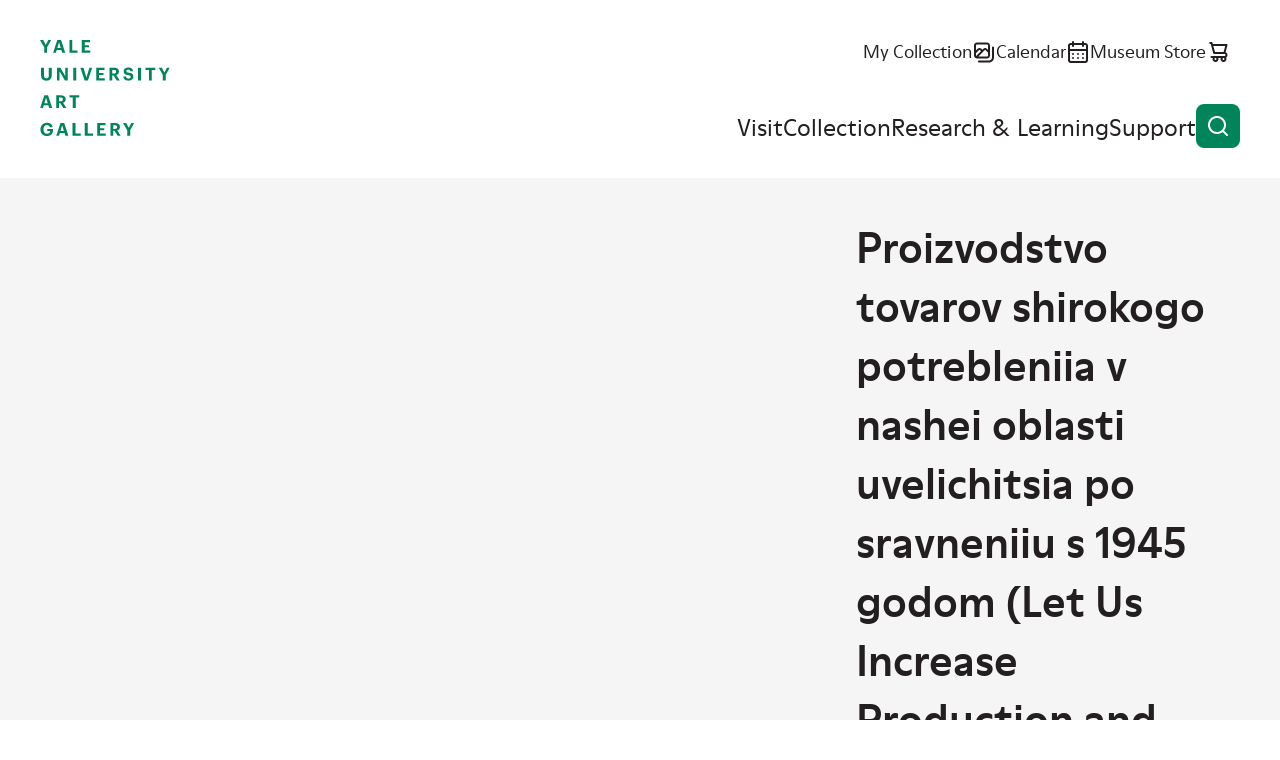

--- FILE ---
content_type: text/html; charset=UTF-8
request_url: https://artgallery.yale.edu/collections/objects/175821
body_size: 9810
content:

<!DOCTYPE html>
<html lang="en" dir="ltr" prefix="og: https://ogp.me/ns#">
  <head>
    <meta charset="utf-8" />
<script>(function(w,d,s,l,i){w[l]=w[l]||[];w[l].push({'gtm.start':
new Date().getTime(),event:'gtm.js'});var f=d.getElementsByTagName(s)[0],
j=d.createElement(s),dl=l!='dataLayer'?'&amp;l='+l:'';j.async=true;j.src=
'https://www.googletagmanager.com/gtm.js?id='+i+dl;f.parentNode.insertBefore(j,f);
})(window,document,'script','dataLayer','GTM-K8XT2MD');
</script>
<meta name="description" content="Proizvodstvo tovarov shirokogo potrebleniia v nashei oblasti uvelichitsia po sravneniiu s 1945 godom (Let Us Increase Production and Improve the Quality of Consumer Goods and Food for the Populatio..." />
<link rel="icon" href="/themes/custom/yuag/favicon.ico" />
<link rel="icon" sizes="16x16" href="/themes/custom/yuag/favicon-16x16.png" />
<link rel="icon" sizes="32x32" href="/themes/custom/yuag/favicon-32x32.png" />
<link rel="icon" sizes="192x192" href="/themes/custom/yuag/android-chrome-512x512.png" />
<link rel="apple-touch-icon" sizes="180x180" href="/themes/custom/yuag/apple-touch-icon.png" />
<meta property="og:site_name" content="Yale University Art Gallery" />
<meta property="og:title" content="Proizvodstvo tovarov shirokogo potrebleniia v nashei oblasti uvelichitsia po sravneniiu s 1945 godom (Let Us Increase Production and Improve the Quality of Consumer Goods and Food for the Population) Yale University Art Gallery" />
<meta property="og:description" content="Proizvodstvo tovarov shirokogo potrebleniia v nashei oblasti uvelichitsia po sravneniiu s 1945 godom (Let Us Increase Production and Improve the Quality of Consumer Goods and Food for the Populatio..." />
<meta property="og:image" content="https://media.collections.yale.edu/thumbnail/yuag/2dcc4f75-cb11-4672-9520-38b060407064" />
<meta property="og:image:url" content="https://media.collections.yale.edu/thumbnail/yuag/2dcc4f75-cb11-4672-9520-38b060407064" />
<meta property="og:image:secure_url" content="https://media.collections.yale.edu/thumbnail/yuag/2dcc4f75-cb11-4672-9520-38b060407064" />
<meta property="og:image:alt" content="Proizvodstvo tovarov shirokogo potrebleniia v nashei oblasti uvelichitsia po sravneniiu s 1945 godom (Let Us Increase Production and Improve the Quality of Consumer Goods and Food for the Population)" />
<meta name="twitter:card" content="summary_large_image" />
<meta name="twitter:description" content="Proizvodstvo tovarov shirokogo potrebleniia v nashei oblasti uvelichitsia po sravneniiu s 1945 godom (Let Us Increase Production and Improve the Quality of Consumer Goods and Food for the Populatio..." />
<meta name="twitter:title" content="Proizvodstvo tovarov shirokogo potrebleniia v nashei oblasti uvelichitsia po sravneniiu s 1945 godom (Let Us Increase Production and Improve the Quality of Consumer Goods and Food for the Population) Yale University Art Gallery" />
<meta name="twitter:site" content="@YaleArtGallery" />
<meta name="twitter:image" content="https://media.collections.yale.edu/thumbnail/yuag/2dcc4f75-cb11-4672-9520-38b060407064" />
<meta name="twitter:image:alt" content="Proizvodstvo tovarov shirokogo potrebleniia v nashei oblasti uvelichitsia po sravneniiu s 1945 godom (Let Us Increase Production and Improve the Quality of Consumer Goods and Food for the Population)" />
<meta name="Generator" content="Drupal 10 (https://www.drupal.org)" />
<meta name="MobileOptimized" content="width" />
<meta name="HandheldFriendly" content="true" />
<meta name="viewport" content="width=device-width, initial-scale=1.0" />
<link rel="canonical" href="https://artgallery.yale.edu/collections/objects/175821" />
<link rel="shortlink" href="https://artgallery.yale.edu/collections/objects/175821" />

    <title>Proizvodstvo tovarov shirokogo potrebleniia v nashei oblasti uvelichitsia po sravneniiu s 1945 godom (Let Us Increase Production and Improve the Quality of Consumer Goods and Food for the Population) Yale University Art Gallery</title>
    <link rel="stylesheet" media="all" href="/sites/default/files/css/css_t0maOQZn6RwoYUxmAhThbjm8bpzVF2cZ_ucG4_izzsE.css?delta=0&amp;language=en&amp;theme=yuag&amp;include=eJxli1EOwyAMQy9E4UgorG7EFmAiqVZuvzFtX_zYsv2cYIYecT2bYo9Hlk_UwKjoJC5Juz0i3ekKU-I3q9OhhhISKdwL6Wi9hJ_7yS0lBAXV_A6jLOqtMcv6_WMFqsTrPsWNkziwtESyqQ3Jld8r2k04" />
<link rel="stylesheet" media="all" href="/sites/default/files/css/css_NZ1300Xe8RaTlaB0nWaAbfyc3PU4v2n7dk6ytkYy1Rc.css?delta=1&amp;language=en&amp;theme=yuag&amp;include=eJxli1EOwyAMQy9E4UgorG7EFmAiqVZuvzFtX_zYsv2cYIYecT2bYo9Hlk_UwKjoJC5Juz0i3ekKU-I3q9OhhhISKdwL6Wi9hJ_7yS0lBAXV_A6jLOqtMcv6_WMFqsTrPsWNkziwtESyqQ3Jld8r2k04" />
<link rel="stylesheet" media="print" href="/sites/default/files/css/css_MftJ7x8IYAL1Mo0VMBrNa8Z579ePvMpsNUqonHskb1s.css?delta=2&amp;language=en&amp;theme=yuag&amp;include=eJxli1EOwyAMQy9E4UgorG7EFmAiqVZuvzFtX_zYsv2cYIYecT2bYo9Hlk_UwKjoJC5Juz0i3ekKU-I3q9OhhhISKdwL6Wi9hJ_7yS0lBAXV_A6jLOqtMcv6_WMFqsTrPsWNkziwtESyqQ3Jld8r2k04" />

    
  </head>
  <body class="ui-">
    <noscript><iframe src="https://www.googletagmanager.com/ns.html?id=GTM-K8XT2MD" height="0" width="0" style="display:none;visibility:hidden;"></iframe>
</noscript>
    
      <div class="dialog-off-canvas-main-canvas" data-off-canvas-main-canvas>
    <div class="page-wrapper ui-green">
  
<header  class="header">
  <div class="header__inner core">
    <a class="skip-link label-tag visually-hidden" href="#main-content">
      Skip to content
    </a>

    <div class="header__logo">
      <a href="/">
        <svg role="img" aria-labelledby="header-logo-title" viewbox="0 0 163 120">
          <title id="header-logo-title">Yale University Art Gallery home</title>
          <use href="/themes/custom/yuag/assets/dist/images/logo--stacked.svg#main" />
        </svg>
      </a>
    </div>

    <button id="burger-button" class="header__burger-button button button--icon-only" aria-expanded="false">
      <span class="button__wrap">
        <span class="button__text visually-hidden">
          Open menu
        </span>
        <svg class="button__icon" viewBox="0 0 24 24" aria-hidden="true">
          <path class="line-1" d="M21 11H3c-.26522 0-.51957.1054-.70711.2929C2.10536 11.4804 2 11.7348 2 12c0 .2652.10536.5196.29289.7071C2.48043 12.8946 2.73478 13 3 13h18c.2652 0 .5196-.1054.7071-.2929S22 12.2652 22 12c0-.2652-.1054-.5196-.2929-.7071S21.2652 11 21 11Z"/>
          <path class="line-2" d="M21 16H3c-.26522 0-.51957.1054-.70711.2929C2.10536 16.4804 2 16.7348 2 17c0 .2652.10536.5196.29289.7071C2.48043 17.8946 2.73478 18 3 18h18c.2652 0 .5196-.1054.7071-.2929S22 17.2652 22 17c0-.2652-.1054-.5196-.2929-.7071S21.2652 16 21 16Z"/>
          <path class="line-3" d="M3 8h18c.2652 0 .5196-.10536.7071-.29289C21.8946 7.51957 22 7.26522 22 7s-.1054-.51957-.2929-.70711C21.5196 6.10536 21.2652 6 21 6H3c-.26522 0-.51957.10536-.70711.29289C2.10536 6.48043 2 6.73478 2 7s.10536.51957.29289.70711C2.48043 7.89464 2.73478 8 3 8Z"/>
        </svg>
      </span>
    </button>

    <div id="burger-target" class="header__burger-wrapper">
      <div class="header__nav">
        <ul class="header__nav-items header__nav-items--top">
          <li class="header__nav-item text-m">
            <a href="/collection/my-collection" class="link--icon">
              <span class="link__text">
                My Collection
              </span>
              <svg class="link__icon" viewBox="0 0 24 24" aria-hidden="true">
                <use href="/themes/custom/yuag/assets/dist/images/my-collection.svg#icon"/>
              </svg>
              <span class="my-collection-badge my-collection-badge--hidden">
                <span class="my-collection-badge__count"></span>
                <span class="visually-hidden">items</span>
              </span>
            </a>
          </li>
          <li class="header__nav-item text-m">
            <a href="/calendar" class="link--icon">
              <span class="link__text">
                Calendar
              </span>
              <svg class="link__icon" viewBox="0 0 24 24" aria-hidden="true">
                <use href="/themes/custom/yuag/assets/dist/images/calendar.svg#icon"/>
              </svg>
            </a>
          </li>
          <li class="header__nav-item text-m">
            <a href="https://secure.touchnet.net/C20510_ustores/web/store_main.jsp?STOREID=35&SINGLESTORE=true" class="link--icon">
              <span class="link__text">
                Museum Store
              </span>
              <svg class="link__icon" viewBox="0 0 24 24" aria-hidden="true">
                <use href="/themes/custom/yuag/assets/dist/images/store.svg#icon"/>
              </svg>
            </a>
          </li>
        </ul>
        <nav aria-label="Main site navigation">
          
  
    
            <ul class="header__nav-items header__nav-items--main">
                                            <li class="header__nav-item ui-sky-blue">
            <a href="/visit" data-drupal-link-system-path="node/1113109">Visit</a>
                      </li>
                                      <li class="header__nav-item ui-green">
            <a href="/collection" data-drupal-link-system-path="collection">Collection</a>
                      </li>
                                      <li class="header__nav-item ui-orange">
            <a href="/research-and-learning" data-drupal-link-system-path="node/1113111">Research &amp; Learning</a>
                      </li>
                                      <li class="header__nav-item ui-red">
            <a href="/support" data-drupal-link-system-path="node/1113112">Support</a>
                      </li>
              </ul>
    


        </nav>
      </div>
    </div>

    <button class="header__search-button button button--icon-only" data-a11y-dialog-show="search-modal" type="button">
      <span class="button__wrap">
        <span class="button__text visually-hidden">
          Open search
        </span>
        <svg class="button__icon" viewBox="0 0 24 24" aria-hidden="true">
          <use href="/themes/custom/yuag/assets/dist/images/magnifying-glass.svg#icon" />
        </svg>
      </span>
    </button>
  </div>

  <div data-a11y-dialog="search-modal" class="modal" aria-labelledby="search-modal__title" aria-hidden="true">
    <div class="modal__overlay" data-a11y-dialog-hide="search-modal"></div>
    <div class="modal__body" role="document">
      <div class="modal__body-inner core grid">
        <button class="button button--icon-only modal__close" type="button" data-a11y-dialog-hide="search-modal">
          <span class="button__wrap">
            <span class="button__text visually-hidden">
              Close modal
            </span>
            <span class="button__icon">
              <svg viewbox="0 0 24 24" aria-hidden="true">
                <use href="/themes/custom/yuag/assets/dist/images/close.svg#icon"/>
              </svg>
            </span>
          </span>
        </button>

        <h1 id="search-modal__title" class="modal__title visually-hidden">Search the site</h1>

        <div class="gc-center gc-center--1-m">
          <div class="search-box search-box--modal ui-sky-blue ui-inverse mb-80">
            <div class="views-exposed-form bef-exposed-form" data-drupal-selector="views-exposed-form-cms-content-search-header">
          <form action="/search" method="get" id="views-exposed-form-cms-content-search-header" accept-charset="UTF-8">
  <div class="input input--text search-box__field input--floating-label input--textfield js-form-item form-item js-form-type-textfield form-item-query js-form-item-query">
      <label for="edit-query">Search the website</label>
        <input placeholder="Search the website" autocomplete="off" data-drupal-selector="edit-query" type="text" id="edit-query" name="query" value="" size="30" maxlength="128" class="form-text" />

    
    </div>
<div class="search-box__btn-wrapper form-actions js-form-wrapper form-wrapper" data-drupal-selector="edit-actions" id="edit-actions">
<a href="https://artgallery.yale.edu/collections/objects/175821" class="button button--icon button--icon-only search-box__button search-box__clear-link js-clear-link">
  <span class="button__wrap">
    <span class="button__text visually-hidden">
      Clear search
    </span>
    <span class="button__icon">
      <svg viewBox="0 0 24 24" aria-hidden="true">
        <use href="/themes/custom/yuag/assets/dist/images/close.svg#icon" />
      </svg>
    </span>
  </span>
</a>

<button data-twig-suggestion="search_results_submit" data-drupal-selector="edit-submit-cms-content-search" type="submit" id="edit-submit-cms-content-search" value="Search" class="button js-form-submit form-submit button--icon button--icon-only search-box__button">
  <span class="button__wrap">
    <span class="button__text visually-hidden">Search</span>
    <svg class="button__icon" viewbox="0 0 24 24" aria-hidden="true">
      <use href="/themes/custom/yuag/assets/dist/images/magnifying-glass.svg#icon"/>
    </svg>
  </span>
</button>
</div>


</form>

  </div>

          </div>
          <a href="/collection" class="link--icon link--animate-arrow ui-green">
            <span class="link__text">
              Search the collection
            </span>
            <svg class="link__icon link__icon--arrow-right" aria-hidden="true">
              <use href="/themes/custom/yuag/assets/dist/images/arrow-right.svg#icon"/>
            </svg>
          </a>
        </div>
      </div>
    </div>
  </div>
</header>

<div data-drupal-messages-fallback class="hidden"></div>


  <main class="main">
    <a id="main-content" tabindex="-1"></a>
      

  

<div
  class="js-collection-object hidden"
  data-artwork-title="Proizvodstvo tovarov shirokogo potrebleniia v nashei oblasti uvelichitsia po sravneniiu s 1945 godom (Let Us Increase Production and Improve the Quality of Consumer Goods and Food for the Population)"
  data-artwork-creator="Artist: Vladimir Korablinov (Russian, 1906–1989)//Printer: Voronezhskaia Oblastnaia tipolitografiia//Publisher: Voronezhskoe Oblastnoe knigoizdatel&#039;stvo"
  data-artwork-availability="By appointment, Wurtele Study Center"
  data-artwork-classification="Posters"
  data-artwork-culture="Soviet, Voronezh"
  data-artwork-department="Prints and Drawings"
  data-artwork-geography=""
></div>

<div  class="bgc-gray pt-60 pt-70-s pb-70">
  <div class="core grid g-af-row">

    
        <div class="gc-full gc-sidebar-right-m mb-10 m-0-m" data-collection-object-header>
      <h1 class="h4 ui-reset">
        Proizvodstvo tovarov shirokogo potrebleniia v nashei oblasti uvelichitsia po sravneniiu s 1945 godom (Let Us Increase Production and Improve the Quality of Consumer Goods and Food for the Population)
      </h1>

      <p class="d-b mt-00 hidden-m text-s">  <a href="/collection?f%5B0%5D=creator%3AArtist%3A%20Vladimir%20Korablinov%20%28Russian%2C%201906%E2%80%931989%29">Artist: Vladimir Korablinov (Russian, 1906–1989)</a><br />
  <a href="/collection?f%5B0%5D=creator%3APrinter%3A%20Voronezhskaia%20Oblastnaia%20tipolitografiia">Printer: Voronezhskaia Oblastnaia tipolitografiia</a><br />
  <a href="/collection?f%5B0%5D=creator%3APublisher%3A%20Voronezhskoe%20Oblastnoe%20knigoizdatel%27stvo">Publisher: Voronezhskoe Oblastnoe knigoizdatel&#039;stvo</a><br />
</p>
    </div>

                <noscript>
      <img
        src="https://media.collections.yale.edu/thumbnail/yuag/2dcc4f75-cb11-4672-9520-38b060407064"
        alt="Vladimir Korablinov, Proizvodstvo tovarov shirokogo potrebleniia v nashei oblasti uvelichitsia po sravneniiu s 1945 godom (Let Us Increase Production and Improve the Quality of Consumer Goods and Food for the Population), 1946" />
    </noscript>
        <div id="image-viewer" class="image-viewer gc-full gc-content-left-m mb-50 m-0-m ui-green ui-inverse text-s">
    </div>
    
        <div class="gc-full gc-sidebar-right-m mt-10-m ui-green-aa">

            <div class="object-primary-details mb-50 text-s">
        <p class="d-b mt-00 hidden block-m mb-50-m text-s">  <a href="/collection?f%5B0%5D=creator%3AArtist%3A%20Vladimir%20Korablinov%20%28Russian%2C%201906%E2%80%931989%29">Artist: Vladimir Korablinov (Russian, 1906–1989)</a><br />
  <a href="/collection?f%5B0%5D=creator%3APrinter%3A%20Voronezhskaia%20Oblastnaia%20tipolitografiia">Printer: Voronezhskaia Oblastnaia tipolitografiia</a><br />
  <a href="/collection?f%5B0%5D=creator%3APublisher%3A%20Voronezhskoe%20Oblastnoe%20knigoizdatel%27stvo">Publisher: Voronezhskoe Oblastnoe knigoizdatel&#039;stvo</a><br />
</p>
        <p class="m-0">1946</p>
        <p class="m-0"><a href="/collection?f%5B0%5D=department%3APrints%20and%20Drawings">Prints and Drawings</a></p>
        <div class="label-tag bgc-white ui-reset mt-50 mb-50"><span class="lux_data"><a href="https://artgallery.yale.edu/resources/wurtele-study-center" >By appointment, Wurtele Study Center</a></span></div>
              </div>

                        
                        <dl class="structured-list text-s">
        
<div class="medium multiple structured-list__item">
            <dt class="h5 field__label">Medium</dt>
                  <dd>
        <div class="structured-list__item-content">
          <p>Color lithograph</p>
        </div>
      </dd>
      </div>

        
<div class="dimensions multiple structured-list__item">
            <dt class="h5 field__label">Dimensions</dt>
                  <dd>
        <div class="structured-list__item-content">
          <p>sheet: 18 1/8 × 23 5/8 in. (46 × 60 cm)</p>
        </div>
      </dd>
      </div>

        
<div class="credit multiple structured-list__item">
            <dt class="h5 field__label">Credit Line</dt>
                  <dd>
        <div class="structured-list__item-content">
          <p>The Allan Chasanoff, B.A. 1961, Russian Poster Collection, curated with Kevin Begos</p>
        </div>
      </dd>
      </div>

        
<div class="accession-number multiple structured-list__item">
            <dt class="h5 field__label">Accession Number</dt>
                  <dd>
        <div class="structured-list__item-content">
          <p>2018.136.132</p>
        </div>
      </dd>
      </div>

        
<div class="places-details structured-list__item">
            <dt class="h5 field__label">Geography</dt>
                  <dd>
        <div class="structured-list__item-content">
          <p>Made in <a href="/collection?f%5B0%5D=geography%3AVoronezh%2C%20Russia">Voronezh, Russia</a></p>
        </div>
      </dd>
      </div>

        
<div class="culture multiple structured-list__item">
            <dt class="h5 field__label">Culture</dt>
                  <dd>
        <div class="structured-list__item-content">
          <p><a href="/collection?f%5B0%5D=culture%3ASoviet%2C%20Voronezh">Soviet, Voronezh</a></p>
        </div>
      </dd>
      </div>

        
<div class="period multiple structured-list__item">
            <dt class="h5 field__label">Period</dt>
                  <dd>
        <div class="structured-list__item-content">
          <p><a href="/collection?f%5B0%5D=period%3A20th%20century">20th century</a></p>
        </div>
      </dd>
      </div>

        
<div class="classification multiple structured-list__item">
            <dt class="h5 field__label">Classification</dt>
                  <dd>
        <div class="structured-list__item-content">
          <p><a href="/collection?f%5B0%5D=classification%3APosters">Posters</a></p>
        </div>
      </dd>
      </div>


                <div class="structures-list__item">
          <dt class="h5 field__label">Disclaimer</dt>
          <dd>
            <div class="structured-list__item-content">
              <p>Note: This electronic record was created from historic documentation that does not necessarily reflect the Yale University Art Gallery’s complete or current knowledge about the object. Review and updating of records is ongoing.</p>
            </div>
          </dd>
        </div>
      </dl>

                  
              <details class="disclosure text-caption mt-50">
          <summary class="disclosure__summary">Provenance
            <svg class="disclosure__icon" viewBox="0 0 24 24" aria-hidden="true">
              <use href="/themes/custom/yuag/assets/dist/images/details-plus.svg#icon" />
            </svg>
          </summary>

          <div class="disclosure__content">
            <div class="disclosure__content__inner">
              
<div class="provenance gc-full mb-30">
        <h2  class="field__label visually-hidden h5 m-0 mb-10">Provenance</h2>
          Allan Chasanoff Collection, New York, to 2018; Yale University Art Gallery, New Haven, Conn.
  </div>

            </div>
          </div>
        </details>
      
      
            <details class="disclosure text-caption mt-50">
        <summary class="disclosure__summary">Object copyright
          <svg class="disclosure__icon" viewBox="0 0 24 24" aria-hidden="true">
            <use href="/themes/custom/yuag/assets/dist/images/details-plus.svg#icon" />
          </svg>
        </summary>

        <div class="disclosure__content">
          <div class="disclosure__content__inner">
                        
<div class="copyright-link gc-full mb-30">
          <a href="http://rightsstatements.org/vocab/InC/1.0/">Not Assigned</a>
  </div>

          </div>
        </div>
      </details>
      
            <details class="disclosure text-caption mt-50">
        <summary class="disclosure__summary">Additional information
          <svg class="disclosure__icon" viewBox="0 0 24 24" aria-hidden="true">
            <use href="/themes/custom/yuag/assets/dist/images/details-plus.svg#icon" />
          </svg>
        </summary>

        <div class="disclosure__content">
          <div class="disclosure__content__inner">
            
<div class="object-type multiple gc-full mb-30">
        <h2  class="field__label h5 m-0 mb-10">Object/Work type</h2>
                    <div>
    
          <a href="/collection?f%5B0%5D=object_type%3Acolor%20lithography">color lithography</a>, 
    
              
          <a href="/collection?f%5B0%5D=object_type%3Adidactic%20art">didactic art</a>, 
    
              
          <a href="/collection?f%5B0%5D=object_type%3Alithographs">lithographs</a>, 
    
              
          <a href="/collection?f%5B0%5D=object_type%3Apaper%20%28fiber%20product%29">paper (fiber product)</a>, 
    
              
          <a href="/collection?f%5B0%5D=object_type%3Apolitical%20art">political art</a>, 
    
              
          <a href="/collection?f%5B0%5D=object_type%3Aposters">posters</a>, 
    
              
          <a href="/collection?f%5B0%5D=object_type%3Apropaganda">propaganda</a></div>
    
    </div>

            
<div class="subject gc-full mb-30">
      <h2 class="h5 m-0 mb-10 field__label">Subject</h2>
    <div>
          <a href="/collection?f%5B0%5D=subject%3Aclothing">clothing</a>,           <a href="/collection?f%5B0%5D=subject%3Acommunism">communism</a>,           <a href="/collection?f%5B0%5D=subject%3Aconsumerism">consumerism</a>,           <a href="/collection?f%5B0%5D=subject%3Aflatware">flatware</a>,           <a href="/collection?f%5B0%5D=subject%3Afood">food</a>,           <a href="/collection?f%5B0%5D=subject%3Aproduction">production</a>      </div>
</div>

            
            
            
<div class="inscription multiple gc-full mb-30">
        <h2  class="field__label h5 m-0 mb-10">Inscriptions</h2>
          The Voronezh Region in the new Stalinist Five-year plan <br/>In 1950, the production of consumer goods in our region increased in comparison with 1945: <br/>for local industry, by 57%<br/>for light industry, by 224%<br/>for the food industry, by 107%<br/>for cooperatuives, by 76% <br/>Let's increase production and improve the quality of consumer goods and food for the population! <br/><br/>artist: V. Korablinov
  </div>

            
          </div>
        </div>
      </details>
          </div>
  </div>

      <div class="core grid mt-100 ui-green-aa" id="technical-metadata">
    <h2 class="h4 gc-content-left m-0 mb-70">Technical metadata and APIs</h2>
    <dl class="structured-list grid gc-full text-s">
                      
        <div class="gc-full gc-t-m structured-list__item">
          <dt class="h5">IIIF</dt>
          <dd>
            <div class="structured-list__item-content">
              <p>
                <a href="https://view.collections.yale.edu/m3/?manifest=https://manifests.collections.yale.edu/yuag/obj/175821" class="link--icon">
                  <svg class="link__icon" viewBox="0 0 60 55" aria-hidden="true">
                    <use href="/themes/custom/yuag/assets/dist/images/mirador.svg#icon" />
                  </svg>Open in Mirador <svg class="link__icon" viewBox="0 0 24 24" aria-hidden="true">
                    <use href="/themes/custom/yuag/assets/dist/images/arrow-ne.svg#icon" />
                  </svg>
                </a>
              </p>
              <p>
                <a href="https://manifests.collections.yale.edu/yuag/obj/175821" class="link--icon">
                  <svg class="link__icon" viewBox="0 0 24 24" aria-hidden="true">
                    <use href="/themes/custom/yuag/assets/dist/images/iiif-logo.svg#icon" />
                  </svg>View IIIF manifest <svg class="link__icon" viewBox="0 0 24 24" aria-hidden="true">
                    <use href="/themes/custom/yuag/assets/dist/images/arrow-ne.svg#icon" />
                  </svg>
                </a>
              </p>
              <p>The International Image Interoperability Framework, or IIIF, is an open standard for delivering high-quality, attributed digital objects online at scale. Visit iiif.io to learn more</p>
            </div>
          </dd>
        </div>
            <div class="gc-full gc-t-m structured-list__item">
        <dt class="h5">Linked Art</dt>
        <dd>
          <div class="structured-list__item-content">
            <p>
              <a href="https://media.art.yale.edu/content/lux/obj/175821.json" class="link--icon">API response for this object
                <svg class="link__icon" viewBox="0 0 24 24" aria-hidden="true">
                  <use href="/themes/custom/yuag/assets/dist/images/arrow-ne.svg#icon" />
                </svg>
              </a>
            </p>
            <p>Linked Art is a Community working together to create a shared Model based on Linked Open Data to describe Art. </p>
          </div>
        </dd>
      </div>
    </dl>
  </div>
</div>




  </main>
  

<footer  class="footer text-s">
  <div class="footer__inner core grid">

    <a class="footer__logo" href="/">
      <svg role="img" aria-labelledby="footer-logo-title" viewbox="0 0 163 120">
          <title id="footer-logo-title">Yale University Art Gallery home</title>
        <use href="/themes/custom/yuag/assets/dist/images/logo--stacked.svg#main" />
      </svg>
    </a>
    <div class="footer__details grid">
      <ul class="footer__key-info">
                        <li>
          <a href="/visit" class="link--icon">
            <svg class="link__icon" viewBox="0 0 24 24" aria-hidden="true">
              <use href="/themes/custom/yuag/assets/dist/images/clock.svg#icon"></use>
            </svg>
            <div class="block-ajax">
  
  <div class="block-ajax-placeholder"
       data-block-ajax-id="yuag_views_block__opening_hours_block_today"
       data-block-ajax-plugin-id="views_block:opening_hours-block_today"
       data-block-ajax-provider="views"
       data-block-ajax-placeholder="Today&#039;s hours"
       data-block-ajax-show-spinner="0">
      </div>
</div>

          </a>
        </li>
                <li>
          <span class="link--icon td-n">
            <svg class="link__icon" viewBox="0 0 24 24" aria-hidden="true">
              <use href="/themes/custom/yuag/assets/dist/images/location.svg#icon"></use>
            </svg>
            1111 Chapel Street (at York Street)<br>
            New Haven, CT
          </span>
        </li>
        <li>
          <span class="link--icon td-n">
            <svg class="link__icon" viewBox="0 0 24 24" aria-hidden="true">
              <use href="/themes/custom/yuag/assets/dist/images/ticket.svg#icon"></use>
            </svg>
            Free and open to the public
          </span>
        </li>
        <li>
          <a href="/mobile-app" class="link--icon">
            <svg class="link__icon" viewBox="0 0 24 24" aria-hidden="true">
              <use href="/themes/custom/yuag/assets/dist/images/mobile.svg#icon"></use>
            </svg>
            Mobile app
          </a>
        </li>
      </ul>
      <ul class="footer__social">
        <li>
          <a href="https://www.facebook.com/YaleArtGallery" class="link--icon">
            <span class="visually-hidden">Facebook</span>
            <svg class="link__icon" viewBox="0 0 24 24" aria-hidden="true">
              <use href="/themes/custom/yuag/assets/dist/images/facebook.svg#icon"></use>
            </svg>
          </a>
        </li>
        <li>
          <a href="https://x.com/YaleArtGallery" class="link--icon">
            <span class="visually-hidden">X</span>
            <svg class="link__icon" viewBox="0 0 24 24" aria-hidden="true">
              <use href="/themes/custom/yuag/assets/dist/images/x-twitter.svg#icon"></use>
            </svg>
          </a>
        </li>
        <li>
          <a href="https://instagram.com/yaleartgallery" class="link--icon">
            <span class="visually-hidden">Instagram</span>
            <svg class="link__icon" viewBox="0 0 24 24" aria-hidden="true">
              <use href="/themes/custom/yuag/assets/dist/images/instagram.svg#icon"></use>
            </svg>
          </a>
        </li>
        <li>
          <a href="https://youtube.com/yaleartgallery" class="link--icon">
            <span class="visually-hidden">YouTube</span>
            <svg class="link__icon" viewBox="0 0 24 24" aria-hidden="true">
              <use href="/themes/custom/yuag/assets/dist/images/youtube.svg#icon"></use>
            </svg>
          </a>
        </li>
      </ul>

      <div class="footer__newsletter-signup">
        
  <h2>E-Newsletter sign-up</h2>

  <span id="webform-submission-mailchimp-sign-up-footer-collection-object-175821-form-ajax-content"></span><div id="webform-submission-mailchimp-sign-up-footer-collection-object-175821-form-ajax" class="webform-ajax-form-wrapper" data-effect="fade" data-progress-type="fullscreen">
<form class="webform-submission-form webform-submission-add-form webform-submission-mailchimp-sign-up-footer-form webform-submission-mailchimp-sign-up-footer-add-form webform-submission-mailchimp-sign-up-footer-collection_object-175821-form webform-submission-mailchimp-sign-up-footer-collection_object-175821-add-form webform-submission-mailchimp-sign-up-footer-collection-object-175821-add-form js-webform-details-toggle webform-details-toggle d-f f-d-c f-jc-s rg-50" data-drupal-selector="webform-submission-mailchimp-sign-up-footer-collection-object-175821-add-form" action="/collections/objects/175821" method="post" id="webform-submission-mailchimp-sign-up-footer-collection-object-175821-add-form" accept-charset="UTF-8">
  
  <div class="input input--email js-form-item form-item js-form-type-email form-item-email-address js-form-item-email-address form-no-label">
      <label for="edit-email-address" class="visually-hidden js-form-required form-required label--required">Newsletter Email</label>
        <input data-webform-required-error="This field is required." data-drupal-selector="edit-email-address" type="email" id="edit-email-address" name="email_address" value="" size="60" maxlength="254" class="form-email required" required="required" aria-required="true" />

    
    </div>
<div data-drupal-selector="edit-actions" class="form-actions webform-actions js-form-wrapper form-wrapper" id="edit-actions--2"><button class="webform-button--submit button button--primary js-form-submit form-submit" data-drupal-selector="edit-actions-submit" data-disable-refocus="true" type="submit" id="edit-actions-submit" name="op" value="Subscribe">
  <span class="button__wrap">
    <span class="button__text">Subscribe</span>
  </span>
</button>


</div>
<input autocomplete="off" data-drupal-selector="form-ysf6wlozfweyzsni8px7w6zoff5h2iowrflbr7wpnv8" type="hidden" name="form_build_id" value="form-ysf6wlozfWeyZsNi8px7w6ZOFf5h2IowRfLBR7Wpnv8" />
<input data-drupal-selector="edit-webform-submission-mailchimp-sign-up-footer-collection-object-175821-add-form" type="hidden" name="form_id" value="webform_submission_mailchimp_sign_up_footer_collection_object_175821_add_form" />
<div class="url-textfield js-form-wrapper form-wrapper" style="display: none !important;"><div class="input input--textfield js-form-item form-item js-form-type-textfield form-item-url js-form-item-url">
      <label for="edit-url">Leave this field blank</label>
        <input autocomplete="off" data-drupal-selector="edit-url" type="text" id="edit-url" name="url" value="" size="20" maxlength="128" class="form-text" />

    
    </div>
</div>


  
</form>
</div>

      </div>
    </div>

        
        <nav  class="footer__menu" aria-label="Footer navigation">
          <ul class="footer__menu footer__menu-items" aria-label="Footer navigation">
                        <li class="footer__menu-item">
            <a href="/about" data-drupal-link-system-path="node/1113345">About</a>
                      </li>
                  <li class="footer__menu-item">
            <a href="/careers-and-fellowships" data-drupal-link-system-path="node/1113385">Careers and Fellowships</a>
                      </li>
                  <li class="footer__menu-item">
            <a href="/contact-us" data-drupal-link-system-path="node/1113382">Contact Us</a>
                      </li>
                  <li class="footer__menu-item">
            <a href="/faq" data-drupal-link-system-path="node/1113384">FAQ</a>
                      </li>
                  <li class="footer__menu-item">
            <a href="/press-room" data-drupal-link-system-path="node/1113346">Press Room</a>
                      </li>
                  <li class="footer__menu-item">
            <a href="/using-collection" data-drupal-link-system-path="node/1108807">Using the Collection</a>
                      </li>
                  <li class="footer__menu-item">
            <a href="https://usability.yale.edu/web-accessibility/accessibility-yale">Web Accessibility: Accessibility at Yale</a>
                      </li>
              </ul>
    </nav>
      



        <div class="gc-full mb-30">
      
    </div>

    <p class="footer__copyright text-caption">
      Copyright &copy; 2026 The Yale University Art Gallery. All rights reserved. <a href="/terms-and-conditions"><span class="link__text">Terms and Conditions</span></a>
    </p>
  </div>
</footer>

</div>

  </div>

    
    <script type="application/json" data-drupal-selector="drupal-settings-json">{"path":{"baseUrl":"\/","pathPrefix":"","currentPath":"collections\/objects\/175821","currentPathIsAdmin":false,"isFront":false,"currentLanguage":"en"},"pluralDelimiter":"\u0003","suppressDeprecationErrors":true,"ajaxPageState":{"libraries":"[base64]","theme":"yuag","theme_token":null},"ajaxTrustedUrl":{"form_action_p_pvdeGsVG5zNF_XLGPTvYSKCf43t8qZYSwcfZl2uzM":true,"\/collections\/objects\/175821?ajax_form=1":true,"\/search":true},"ajax":{"edit-actions-submit":{"callback":"::submitAjaxForm","event":"click","effect":"fade","speed":500,"progress":{"type":"fullscreen","message":""},"disable-refocus":true,"url":"\/collections\/objects\/175821?ajax_form=1","httpMethod":"POST","dialogType":"ajax","submit":{"_triggering_element_name":"op","_triggering_element_value":"Subscribe"}}},"block_ajax":{"config":{"type":"GET","timeout":"1000","async":true,"cache":true,"dataType":"json"},"blocks":{"yuag_views_block__opening_hours_block_today":{"id":"views_block:opening_hours-block_today","label":"","label_display":"0","provider":"views","views_label":"","items_per_page":"none","block_ajax":{"is_ajax":1,"max_age":"1800","show_spinner":0,"placeholder":"Today\u0027s hours","load_button":0,"load_button_text":"Load block","refresh_block":0,"refresh_interval":"5000","context":{"context_type":""},"ajax_defaults":{"method":"GET","timeout":"1000","others":{"async":"async","cache":"cache"}}}}}},"iiifViewerImages":[{"iiif":"https:\/\/images.collections.yale.edu\/iiif\/2\/yuag:2dcc4f75-cb11-4672-9520-38b060407064\/info.json","thumbnail":"https:\/\/media.collections.yale.edu\/thumbnail\/yuag\/2dcc4f75-cb11-4672-9520-38b060407064","label":"Image from Yale University","downloadLinks":[]}],"iiifManifestURL":"https:\/\/manifests.collections.yale.edu\/yuag\/obj\/175821","objectTitle":"Vladimir Korablinov, Proizvodstvo tovarov shirokogo potrebleniia v nashei oblasti uvelichitsia po sravneniiu s 1945 godom (Let Us Increase Production and Improve the Quality of Consumer Goods and Food for the Population), 1946","iiifImageAltText":"","objectMetadataTitle":"Proizvodstvo tovarov shirokogo potrebleniia v nashei oblasti uvelichitsia po sravneniiu s 1945 godom (Let Us Increase Production and Improve the Quality of Consumer Goods and Food for the Population)","user":{"uid":0,"permissionsHash":"8386274413e25cac30fd133d51e469a7f2193a51ee471955471e90470abd5000"}}</script>
<script src="/sites/default/files/js/js_f__qo1hIPEUmm3cgOG2IMLmRnHX7wdZQhgB6prgLk5w.js?scope=footer&amp;delta=0&amp;language=en&amp;theme=yuag&amp;include=[base64]"></script>

  </body>
</html>
